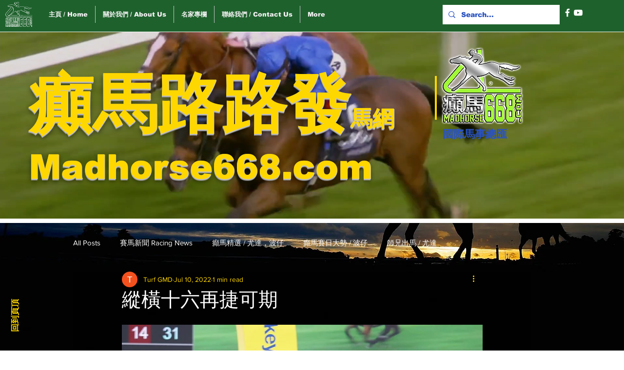

--- FILE ---
content_type: text/html; charset=utf-8
request_url: https://www.google.com/recaptcha/api2/aframe
body_size: 265
content:
<!DOCTYPE HTML><html><head><meta http-equiv="content-type" content="text/html; charset=UTF-8"></head><body><script nonce="ofLulStH1q4y8-Kn23tOLw">/** Anti-fraud and anti-abuse applications only. See google.com/recaptcha */ try{var clients={'sodar':'https://pagead2.googlesyndication.com/pagead/sodar?'};window.addEventListener("message",function(a){try{if(a.source===window.parent){var b=JSON.parse(a.data);var c=clients[b['id']];if(c){var d=document.createElement('img');d.src=c+b['params']+'&rc='+(localStorage.getItem("rc::a")?sessionStorage.getItem("rc::b"):"");window.document.body.appendChild(d);sessionStorage.setItem("rc::e",parseInt(sessionStorage.getItem("rc::e")||0)+1);localStorage.setItem("rc::h",'1769824251046');}}}catch(b){}});window.parent.postMessage("_grecaptcha_ready", "*");}catch(b){}</script></body></html>